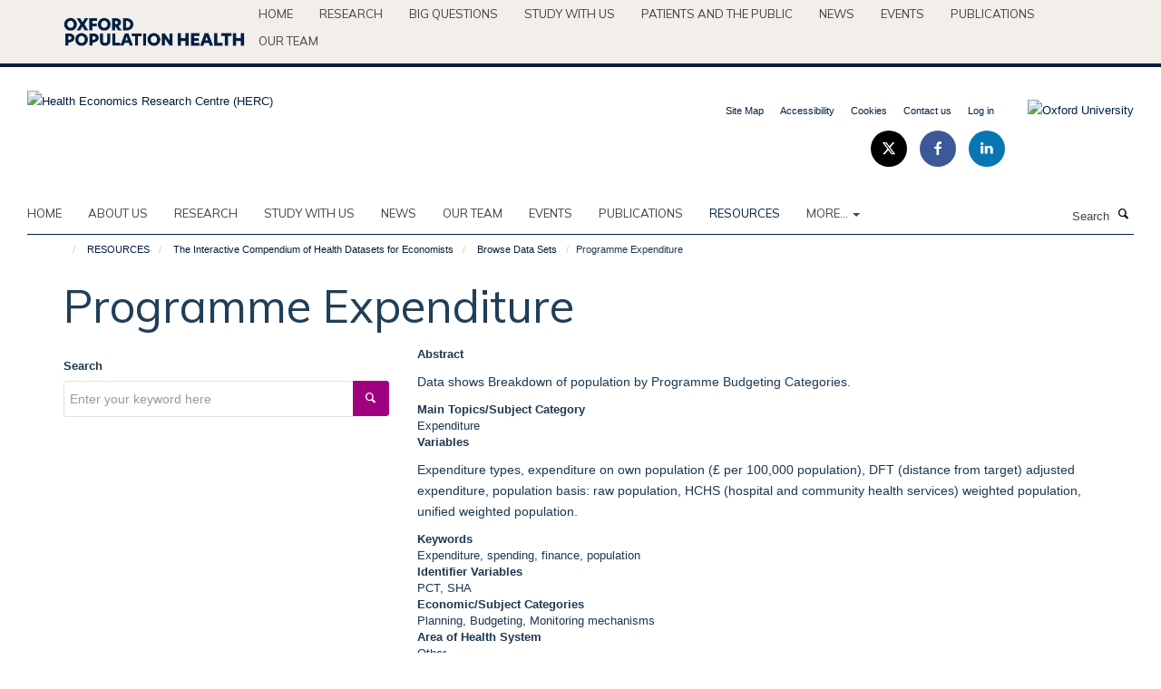

--- FILE ---
content_type: application/x-javascript;charset=utf-8
request_url: https://www.herc.ox.ac.uk/portal_javascripts/Turnkey%20Theme/resourcecollective.cookielawcookielaw_banner-cachekey-e92bf2c646da3abfee186a04e36a0256.js
body_size: 359
content:

/* - ++resource++collective.cookielaw/cookielaw_banner.js - */
// https://www.herc.ox.ac.uk/portal_javascripts/++resource++collective.cookielaw/cookielaw_banner.js?original=1
$(function(){if(!(document.cookie.includes('haiku_cookies'))){$('#cookienotification').slideDown()}
$('a.cookie-continue').click(function(event){event.preventDefault();var date=new Date();date.setTime(date.getTime()+(30*24*60*60*1000));expires="; expires="+date.toUTCString();document.cookie="haiku_cookies_enabled=1"+expires+"; path=/";$('#cookienotification').slideUp()})
$('a.cookie-disable').click(function(event){event.preventDefault();var date=new Date();date.setTime(date.getTime()+(30*24*60*60*1000));expires="; expires="+date.toUTCString();document.cookie="haiku_cookies_banner=1"+expires+"; path=/";$('#cookienotification').slideUp()})})
